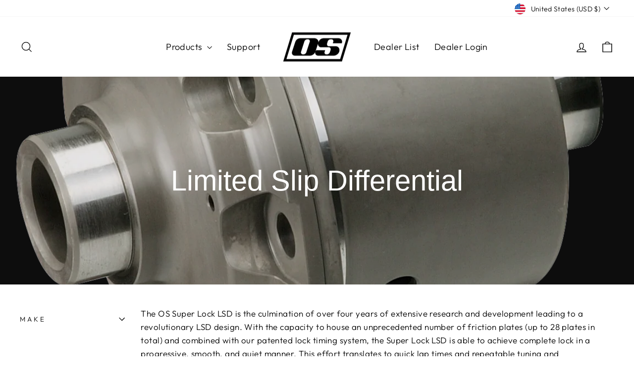

--- FILE ---
content_type: text/html; charset=UTF-8
request_url: https://pre.bossapps.co/api/js/os-giken-direct.myshopify.com/variants
body_size: 8369
content:
{"30273208221779":"yes","30273208254547":"no","31050976526419":"yes","30273205764179":"yes","30273205731411":"yes","30273205600339":"yes","30273205633107":"yes","30276577558611":"yes","30276577624147":"no","30276589322323":"no","30276589256787":"no","30276588765267":"yes","30276587913299":"no","30276577591379":"no","30276587192403":"yes","30276585160787":"no","31050976460883":"yes","30276583489619":"yes","30276581130323":"yes","30276577460307":"no","30273208156243":"yes","31871758958675":"yes","30273207074899":"no","30273206321235":"yes","39405377585235":"yes","30273206354003":"yes","31061346254931":"yes","31061346025555":"no","31061345599571":"yes","31050978951251":"yes","31050979278931":"yes","31061347631187":"yes","31061347565651":"no","31050978558035":"yes","30276586799187":"yes","30276586766419":"yes","31050977181779":"yes","31050977149011":"yes","31050976329811":"yes","31050976100435":"yes","31050976133203":"yes","31050976067667":"yes","31583097487443":"yes","31050975969363":"yes","31050976788563":"yes","30276585521235":"yes","31903741018195":"no","30273205960787":"yes","31050978918483":"yes","30276581163091":"no","31050978787411":"no","31050978623571":"no","30273207173203":"no","31050977935443":"no","31050975215699":"yes","40465752293459":"yes","40465752326227":"yes","31050975379539":"no","31050975412307":"yes","32342006595667":"yes","30276585324627":"yes","30276585226323":"no","30276585390163":"no","30276585259091":"yes","31061341929555":"yes","31061342388307":"yes","30273207599187":"yes","30276587880531":"yes","30276587421779":"yes","30276587356243":"no","30276587290707":"yes","30276587225171":"no","30276587159635":"yes","30276587126867":"yes","30276577984595":"yes","30276579983443":"yes","30276581359699":"no","30276581294163":"yes","30276581195859":"yes","30276586733651":"no","30276584636499":"yes","30276584603731":"yes","30276583358547":"yes","30276583391315":"yes","31050973675603":"no","39373498318931":"yes","30273205567571":"yes","30276588142675":"yes","30276588011603":"no","30276714922067":"yes","30276715053139":"yes","30276714954835":"yes","30276714987603":"yes","30276589748307":"yes","30276589781075":"yes","30276589715539":"no","30276589682771":"yes","31050978754643":"yes","30276589289555":"yes","31050978689107":"yes","30276589224019":"yes","30276588732499":"yes","30276588699731":"yes","30276588666963":"yes","31532342280275":"yes","30276577230931":"yes","30276585717843":"yes","39313459380307":"yes","30276584341587":"yes","30276588634195":"yes","30276588535891":"yes","30273208090707":"no","30276577722451":"yes","30276577755219":"yes","30276588601427":"yes","30276577525843":"no","30276577362003":"no","30276576542803":"no","31050978492499":"no","31142752550995":"no","39298705686611":"yes","30273207992403":"yes","30273207795795":"yes","30276587847763":"yes","30276586438739":"yes","30276586995795":"yes","30276586930259":"yes","30273208582227":"no","30276586831955":"yes","30276587651155":"yes","30276587814995":"yes","30276587585619":"yes","30276587552851":"yes","30273205895251":"yes","30276587454547":"yes","30276587323475":"yes","31050975772755":"yes","30276584538195":"yes","30276585029715":"yes","30276586340435":"yes","31050975805523":"yes","32287620300883":"no","30276585488467":"no","30276585554003":"yes","30276585816147":"yes","30276583784531":"yes","30276577263699":"no","30276584144979":"yes","30276584177747":"yes","30276584112211":"yes","30276577329235":"yes","30276583620691":"yes","30276583718995":"yes","30276583686227":"yes","30276583555155":"yes","30276583751763":"yes","30276583817299":"no","30276583522387":"no","31314080563283":"no","31050975510611":"yes","30276580081747":"no","30276583424083":"yes","30276583456851":"yes","30276580573267":"yes","30276580606035":"yes","30276580114515":"yes","30276580147283":"yes","39384205295699":"yes","32407648927827":"yes","32407649681491":"yes","32407649484883":"yes","32405362540627":"yes","32405362507859":"yes","32405354020947":"yes","32405354578003":"yes","32405358608467":"yes","32405358641235":"yes","32405361983571":"yes","32405362573395":"yes","32405362606163":"yes","30273207861331":"yes","32405353889875":"yes","30276581097555":"yes","31050975608915":"yes","32407647551571":"yes","32407647584339":"yes","32407648370771":"yes","32405362933843":"yes","32405362966611":"yes","32405363392595":"yes","32405363425363":"yes","32405363523667":"yes","32405363556435":"yes","32405364211795":"yes","32405364244563":"yes","32405375451219":"yes","32405375483987":"yes","32407647092819":"yes","32407647125587":"yes","30276580999251":"yes","31050975248467":"yes","30276588568659":"yes","30273208287315":"yes","30276585062483":"yes","30276585095251":"yes","30276584374355":"yes","30276585455699":"yes","30273207435347":"yes","40623796060243":"no","30276580048979":"yes","30276580016211":"yes","30276587749459":"yes","30276587716691":"yes","30276587782227":"yes","30276587683923":"yes","30276587618387":"yes","30273207468115":"yes","30276584210515":"no","41281977188435":"yes","41281977253971":"yes","32399013904467":"yes","32399013511251":"yes","31050976657491":"yes","31050976624723":"yes","31050976591955":"yes","31050976690259":"yes","30273205502035":"yes","30273205928019":"no","31061291991123":"yes","39290047496275":"yes","30276585128019":"yes","32345345917011":"yes","32345346310227":"yes","32345346342995":"yes","30276584570963":"yes","32401529077843":"yes","30276576936019":"no","30276580737107":"yes","30276580802643":"yes","39753565175891":"yes","30276577656915":"no","30276580769875":"no","30276580835411":"yes","30276581064787":"yes","30276581032019":"yes","30276577493075":"no","30276584243283":"no","30276586373203":"yes","30276585586771":"yes","30276584308819":"no","30276586274899":"yes","30276584898643":"no","30276584833107":"no","30276585193555":"no","30276585783379":"yes","30273207533651":"no","31061343141971":"yes","30273207566419":"yes","30276587946067":"yes","30276586897491":"yes","30276586864723":"yes","30273207238739":"no","30273207500883":"no","30276587520083":"no","30276587389011":"no","31050978459731":"yes","31050978361427":"yes","31050978426963":"yes","31050978328659":"no","31050975346771":"yes","30273206386771":"yes","31050978164819":"yes","31050977804371":"yes","32367019032659":"yes","39579578794067":"yes","31050979180627":"yes","31050979344467":"yes","31050979246163":"yes","31050979377235":"yes","31050979311699":"yes","31050979213395":"yes","31050977312851":"yes","30273207304275":"no","30276577689683":"no","30276588798035":"yes","31061347795027":"yes","31061347532883":"yes","30276587061331":"yes","31061347663955":"yes","30276587028563":"yes","31061346877523":"yes","31061341634643":"no","31050978197587":"yes","31050977902675":"yes","30273207271507":"no","31050978525267":"yes","31050977574995":"yes","31050977476691":"yes","31050977869907":"yes","30276576641107":"yes","31436812582995":"no","31514173309011":"no","31514173112403":"no","31514172719187":"no","31442613305427":"yes","31050974855251":"no","30273207042131":"yes","30273207959635":"yes","30276581228627":"yes","40488815362131":"yes","30276585357395":"yes","30276584964179":"no","30276585291859":"no","30276585422931":"no","31050975445075":"no","30273207402579":"yes","30273205796947":"yes","31050976559187":"yes","31727433187411":"no","31727424995411":"no","31849768517715":"no","31849774710867":"no","31050976493651":"yes","32347752300627":"yes","32265970679891":"yes","31050976428115":"yes","30262022570067":"yes","30261791588435":"yes","21101510688868":"yes","30262001074259":"yes","30262040821843":"yes","30261999829075":"yes","30262037971027":"yes","30261995569235":"yes","30262039904339":"yes","30261998616659":"yes","30262039674963":"yes","30261998321747":"yes","30262035742803":"yes","30261992030291":"yes","30262024241235":"yes","30261981085779":"yes","30262024536147":"yes","30261981544531":"yes","30262042984531":"yes","30262002384979":"yes","30262042624083":"yes","30262001926227":"yes","30262042361939":"yes","30262001598547":"yes","30262041706579":"yes","30262000910419":"yes","30262027550803":"yes","30261986721875":"yes","30262026272851":"yes","30261984723027":"yes","30262026960979":"yes","30261985902675":"yes","30262036037715":"yes","30261992456275":"yes","30262036529235":"yes","30261993209939":"yes","30262035480659":"yes","30261991571539":"yes","30262034530387":"yes","30261990228051":"yes","30262029025363":"yes","30261989015635":"yes","30262028599379":"yes","30261988360275":"yes","30262022668371":"yes","30261978136659":"yes","30262025617491":"yes","30261983510611":"yes","30262025093203":"yes","30261982724179":"yes","30262026207315":"yes","30262041935955":"yes","30262001107027":"yes","30262040100947":"yes","30261998846035":"yes","30262037807187":"yes","30261995339859":"yes","30262039969875":"yes","30261998747731":"yes","30262039740499":"yes","30261998387283":"yes","30262035775571":"yes","30261992095827":"yes","30262024306771":"yes","30261981151315":"yes","30262024568915":"yes","30261981642835":"yes","30262038003795":"yes","30261995602003":"yes","30262042689619":"yes","30262001958995":"yes","30262042394707":"yes","30262001664083":"yes","30262041772115":"yes","30262000975955":"yes","30262027583571":"yes","30261986754643":"yes","30262026338387":"yes","30261984788563":"yes","30262026993747":"yes","30261985935443":"yes","30262036070483":"yes","30261992521811":"yes","30262036562003":"yes","30261993275475":"yes","30262035513427":"yes","30261991637075":"yes","30262034563155":"yes","30261990293587":"yes","30262029090899":"yes","30261989048403":"yes","30262028632147":"yes","30261988425811":"yes","30262022701139":"yes","30261978234963":"yes","30262025650259":"yes","30261983576147":"yes","30262025125971":"yes","30261982789715":"yes","30276575821907":"yes","30261976006739":"yes","30262043050067":"yes","30262002417747":"yes","30262022144083":"yes","30261977219155":"yes","31545927729235":"yes","30276576673875":"yes","30261976924243":"yes","30261976957011":"yes","31519081463891":"yes","31519081496659":"yes","31519081529427":"yes","31347624443987":"yes","31347624476755":"yes","31347624509523":"yes","30276576051283":"yes","30261976498259":"yes","30261976531027":"yes","30276576084051":"yes","30261976563795":"yes","30261976629331":"yes","30276576706643":"yes","30261976989779":"yes","30261977022547":"yes","30262040526931":"yes","30261999370323":"yes","30261999403091":"yes","30262037610579":"yes","30261995012179":"yes","30261995044947":"yes","39532600918099":"yes","39532600950867":"yes","39532600983635":"yes","30262039445587":"yes","30261997928531":"yes","30261997961299":"yes","30262036004947":"yes","30261992390739":"yes","30261992423507":"yes","30262038659155":"yes","30261996748883":"yes","30261996781651":"yes","30262026633299":"yes","30261985312851":"yes","30261985345619":"yes","30262023061587":"yes","30261978923091":"yes","30261978955859":"yes","30262024175699":"yes","30261980954707":"yes","30261980987475":"yes","30262024437843":"yes","30261981380691":"yes","30261981413459":"yes","39321131122771":"no","39321131155539":"no","39321131188307":"no","30262038691923":"yes","30261996847187":"yes","30261996879955":"yes","30262037512275":"yes","30261994815571":"yes","30261994848339":"yes","30262036496467":"yes","30261993144403":"yes","30261993177171":"yes","30262042951763":"yes","30262042525779":"yes","30262041575507":"yes","30262040330323":"yes","30262042558547":"yes","39504103833683":"yes","39504106127443":"yes","30262042198099":"yes","39504126935123":"yes","39504131162195":"yes","30262042067027":"yes","39504143155283":"yes","39504143843411":"yes","30262041477203":"yes","30262041641043":"yes","30262037446739":"yes","30262039150675":"yes","39504216948819":"yes","39504217636947":"yes","30262038921299":"yes","39508938260563":"yes","39508941242451":"yes","30262038757459":"yes","30262027386963":"yes","39504148103251":"yes","39504148529235":"yes","30262026862675":"yes","32363379327059":"yes","39504163340371":"yes","39504165109843":"yes","31743311183955":"yes","30262034301011":"yes","30262028992595":"yes","30262028533843":"no","39658813554771":"yes","39658815815763":"yes","30262022963283":"yes","30262022602835":"yes","30262024929363":"yes","39504234217555":"yes","39504234741843":"yes","30276576739411":"yes","31270520914003":"yes","30262025388115":"yes","39504235429971":"yes","39504236576851":"yes","30262036398163":"yes","30261993078867":"yes","30261993111635":"yes","30262022340691":"yes","30261977612371":"yes","30261977645139":"yes","30262028959827":"yes","30261988851795":"yes","30261988884563":"yes","30262028501075":"yes","30261988229203":"yes","30261988261971":"yes","30262026829907":"yes","30261985706067":"yes","30261985738835":"yes","30262027321427":"no","30261986426963":"yes","30261986459731":"yes","30262027255891":"yes","30261986361427":"yes","30261986394195":"yes","30262034038867":"yes","30261989867603":"yes","30261989900371":"yes","30262025322579":"yes","30261983150163":"yes","30261983182931":"yes","30262024896595":"yes","30261982298195":"yes","30261982330963":"yes","30262022307923":"yes","30261977514067":"yes","30261977546835":"yes","31270712705107":"yes","31270712737875":"yes","31270712770643":"yes","30262043410515":"yes","30262002810963":"yes","30262002843731":"yes","30262043377747":"yes","30262002745427":"yes","30262002778195":"yes","30262043312211":"yes","30262002647123":"yes","30262002679891":"yes","30262037872723":"yes","30261995372627":"yes","30261995405395":"yes","30262037348435":"yes","30261994586195":"yes","30261994618963":"yes","30262038495315":"yes","30261996453971":"yes","30261996486739":"yes","30262035382355":"yes","30261991440467":"yes","30261991473235":"yes","30262026403923":"yes","30261984919635":"yes","30261984952403":"yes","30262028271699":"yes","30261987278931":"yes","30261987311699":"yes","30262028370003":"yes","30261987967059":"yes","30261987999827":"yes","30262027223123":"yes","30261986230355":"yes","30261986263123":"yes","30276575920211":"yes","30261976236115":"yes","30261976268883":"yes","30262037053523":"yes","30261994061907":"yes","30261994094675":"yes","30262036299859":"yes","30261992915027":"no","30261992947795":"yes","30262036824147":"yes","30261993734227":"yes","30261993766995":"yes","30262035808339":"yes","30261992128595":"yes","30261992161363":"yes","30262026502227":"yes","30261985116243":"yes","30261985149011":"yes","30262032760915":"yes","30261989539923":"yes","30261989572691":"yes","30262026010707":"yes","30261984297043":"yes","30261984329811":"yes","30262024732755":"yes","30261981872211":"yes","30261981904979":"yes","30262023225427":"yes","30261979283539":"yes","30261979316307":"yes","30262038462547":"yes","30261996388435":"yes","30261996421203":"yes","30262035415123":"yes","30261991506003":"yes","30261991538771":"yes","30262037905491":"yes","30261995470931":"yes","30261995503699":"yes","30262037413971":"yes","30261994684499":"yes","30261994717267":"yes","30262038626387":"yes","30261996683347":"yes","30261996716115":"yes","30262038593619":"yes","30261996585043":"yes","30261996617811":"no","30262039543891":"yes","30261998157907":"yes","30261998190675":"yes","30262039314515":"yes","30261997731923":"yes","30261997764691":"yes","30262026469459":"yes","30261985017939":"yes","30261985050707":"yes","30262028304467":"yes","30261987344467":"yes","30261987377235":"yes","30262028402771":"yes","30261988065363":"yes","30261988098131":"yes","30276575985747":"no","31679363121235":"yes","30262026797139":"yes","30261985607763":"yes","30261985640531":"yes","30262037086291":"yes","30261994127443":"yes","30261994160211":"yes","30262036365395":"yes","30261992980563":"yes","30261993013331":"yes","30262036856915":"yes","30261993799763":"yes","30261993832531":"yes","30262035906643":"yes","30261992194131":"yes","30261992226899":"yes","30262026567763":"yes","30261985214547":"yes","30261985247315":"yes","30262033350739":"yes","30261989605459":"yes","30261989638227":"yes","30276575854675":"yes","30261976072275":"yes","30261976105043":"yes","30262023815251":"yes","30261980463187":"no","30261980495955":"no","30262023782483":"yes","30261980364883":"yes","30261980397651":"yes","30262024044627":"yes","30261980790867":"yes","30261980823635":"yes","30262023979091":"yes","30261980692563":"no","30261980725331":"yes","30262024339539":"yes","30261981184083":"yes","30261981216851":"yes","30262024634451":"yes","30261981675603":"yes","30261981708371":"yes","30262023618643":"yes","30261980069971":"yes","30261980102739":"yes","30262023553107":"yes","30261979938899":"yes","30261979971667":"yes","30262026076243":"yes","30261984362579":"yes","30261984395347":"yes","30262024798291":"yes","30261982068819":"yes","30261982101587":"yes","30262023323731":"yes","30261979381843":"yes","30261979414611":"yes","30262042001491":"yes","30262001172563":"yes","30262001205331":"yes","31973191090259":"yes","31973191123027":"yes","31973191155795":"yes","30262040133715":"yes","30261998911571":"yes","30261998944339":"yes","30262040035411":"no","30262039773267":"yes","39579543109715":"yes","39579547533395":"yes","30262042755155":"yes","30262001991763":"yes","30262002024531":"yes","30262041870419":"yes","30262001008723":"no","30262001041491":"yes","30262029123667":"yes","30261989113939":"yes","30261989146707":"yes","30262028697683":"yes","30261988458579":"yes","30261988491347":"yes","30262027026515":"no","30261985968211":"yes","30261986033747":"yes","30262036136019":"yes","30261992554579":"yes","30261992587347":"yes","30262036594771":"yes","30261993308243":"yes","30261993341011":"yes","30262035578963":"yes","30261991669843":"yes","30261991702611":"yes","31679346245715":"yes","41220035346515":"yes","41220035575891":"yes","31679311741011":"yes","41220036231251":"yes","41220036296787":"yes","30262034661459":"yes","30261990326355":"yes","30261990359123":"yes","30262022733907":"yes","30261978300499":"yes","30261978333267":"yes","30262025748563":"yes","30261983608915":"yes","30261983641683":"yes","30262025191507":"yes","30261982888019":"yes","30261982920787":"yes","30262043115603":"yes","30262002450515":"yes","30262002483283":"yes","30262040494163":"yes","30261999272019":"yes","30261999304787":"yes","31347623723091":"yes","31347623755859":"yes","31347623788627":"yes","30276576510035":"yes","30261976694867":"yes","30261976727635":"yes","30262037545043":"yes","30261994913875":"yes","30261994946643":"yes","30262037315667":"yes","30261994487891":"yes","30261994520659":"yes","30262039642195":"no","30261998223443":"yes","30261998256211":"yes","30262038986835":"yes","30261997273171":"yes","30261997305939":"yes","30262026371155":"yes","30261984854099":"yes","30261984886867":"yes","30262027616339":"yes","41220034396243":"yes","41220034560083":"yes","30262027157587":"yes","41220033740883":"yes","41220033970259":"yes","31679275827283":"yes","41220032004179":"yes","41220032102483":"yes","30262023028819":"yes","30261978857555":"yes","30261978890323":"yes","30262024077395":"yes","30261980889171":"yes","30261980921939":"yes","30262024405075":"yes","30261981315155":"yes","30261981347923":"yes","30262022209619":"yes","30261977284691":"yes","30261977317459":"yes","30262039871571":"yes","30261998551123":"no","30261998583891":"yes","30262039380051":"yes","30261997830227":"yes","30261997862995":"yes","30262035939411":"yes","30261992325203":"yes","30261992357971":"yes","30262041542739":"yes","30262000681043":"yes","30262000713811":"yes","30262043869267":"yes","30262003302483":"yes","30262003335251":"yes","30262043967571":"yes","30262003433555":"yes","30262003466323":"yes","30262043803731":"yes","30262003204179":"yes","30262003236947":"yes","30262043672659":"yes","30262003073107":"yes","30262003105875":"yes","30262044065875":"yes","30262044262483":"yes","30262044196947":"yes","30262043541587":"yes","30262002974803":"yes","30262003007571":"yes","30262040199251":"yes","30261999009875":"no","30261999042643":"yes","30262038331475":"yes","30262038298707":"yes","30261996027987":"yes","30261996060755":"yes","31799030808659":"yes","30262022242387":"yes","30262029221971":"yes","30261989277779":"yes","30261989310547":"yes","30262043902035":"yes","30262003368019":"yes","30262003400787":"yes","30262043738195":"yes","30262003138643":"yes","30262003171411":"yes","30262044000339":"yes","30262003564627":"yes","30262003597395":"yes","30262044328019":"yes","30262044229715":"yes","30262044131411":"yes","30262043508819":"yes","30262002909267":"yes","30262002942035":"yes","30262043246675":"yes","30262002581587":"yes","30262002614355":"yes","30262043148371":"yes","30262002516051":"yes","30262002548819":"yes","30262042853459":"yes","30262002155603":"yes","30262002188371":"yes","39348493942867":"yes","39348493975635":"yes","39348494008403":"yes","30262042886227":"yes","30262002221139":"yes","30262002253907":"yes","30262042460243":"yes","30262022406227":"yes","30261977710675":"no","30261977743443":"yes","30262042787923":"yes","30262002090067":"yes","30262002122835":"yes","30262022078547":"yes","30261977153619":"yes","30261977186387":"yes","30262022504531":"no","30261977874515":"yes","30261977907283":"yes","30262036168787":"yes","30261992620115":"yes","30261992652883":"yes","32289815232595":"yes","32289815265363":"yes","32289815298131":"yes","30262034694227":"yes","30261990391891":"yes","30261990424659":"yes","30262029189203":"no","30261989212243":"yes","30261989245011":"yes","30262036660307":"yes","30261993373779":"yes","30261993406547":"yes","30262035611731":"yes","30261991735379":"yes","30261991768147":"yes","30262028730451":"yes","30261988556883":"no","30261988589651":"yes","30262023127123":"yes","30261979054163":"yes","30261979086931":"yes","30262022832211":"yes","30261978366035":"yes","30261978398803":"yes","30262025224275":"yes","30261982986323":"no","30261983019091":"yes","30276575789139":"yes","30261975941203":"yes","30261975973971":"no","30262026109011":"yes","30261984493651":"yes","30261984526419":"yes","30262021816403":"yes","30261976825939":"no","30261976858707":"yes","30262025781331":"no","30261983969363":"yes","30261984002131":"yes","30262040625235":"yes","30261999468627":"yes","30261999501395":"yes","39360985104467":"no","39360985137235":"yes","39360985170003":"yes","30262037643347":"yes","30261995077715":"yes","30261995110483":"yes","30262039183443":"yes","30261997535315":"yes","30261997568083":"yes","30262039052371":"no","30261997371475":"yes","30261997404243":"yes","30262028795987":"yes","30261988622419":"no","30261988655187":"yes","30262022471763":"yes","30261977808979":"no","30261977841747":"yes","30262042263635":"yes","30262001533011":"yes","30262001565779":"yes","30262042230867":"yes","30262001467475":"yes","30262001500243":"yes","30262042099795":"yes","30262001303635":"yes","30262001336403":"yes","30262038429779":"yes","32401523343443":"yes","32401523376211":"yes","32401523408979":"yes","30262035284051":"yes","30261991276627":"yes","30261991309395":"yes","30262041346131":"yes","30262000451667":"yes","30262000484435":"yes","30262041182291":"yes","30262000222291":"yes","30262000255059":"yes","30262040920147":"yes","30261999960147":"yes","30261999992915":"yes","30262038102099":"yes","30261995765843":"yes","30261995798611":"yes","30262023422035":"yes","30261979545683":"yes","30261979578451":"yes","30262041411667":"yes","30262000549971":"yes","30262000582739":"yes","30262041313363":"yes","30262000386131":"yes","30262000418899":"yes","30262041116755":"yes","30262000156755":"yes","30262000189523":"yes","30262035316819":"yes","30261991342163":"yes","30261991374931":"yes","39885447659603":"yes","30262040756307":"yes","30261999730771":"yes","30261999763539":"yes","30262038233171":"yes","30261995929683":"yes","30261995962451":"yes","39357547053139":"yes","39357547085907":"yes","39357547118675":"yes","30262037282899":"no","30261994422355":"yes","30261994455123":"yes","30262023487571":"yes","30261979840595":"no","30261979873363":"no","30262023716947":"yes","30261980299347":"yes","30261980332115":"yes","30262023913555":"yes","30261980627027":"yes","30261980659795":"yes","30262035185747":"yes","30261991112787":"yes","30261991145555":"yes","30262036267091":"yes","30261992816723":"yes","30261992849491":"yes","30262028140627":"yes","30261987115091":"yes","30261987147859":"yes","30262027714643":"yes","30261986951251":"yes","30261986984019":"no","30262036922451":"yes","30261993865299":"yes","30261993898067":"yes","30262036725843":"yes","30261993537619":"yes","30261993570387":"yes","30262035710035":"yes","30261991964755":"yes","30261991997523":"yes","30262035021907":"yes","30261990817875":"yes","30261990850643":"yes","30262034858067":"yes","30261990588499":"yes","30261990621267":"yes","30262033645651":"yes","30261989703763":"yes","30261989736531":"yes","30262031056979":"yes","30261989441619":"yes","30261989474387":"yes","30262025846867":"no","30261984100435":"yes","30261984133203":"yes","30262024699987":"no","30261981773907":"yes","30261981806675":"yes","30262040887379":"yes","30261999894611":"yes","30261999927379":"yes","30262040658003":"yes","30261999566931":"yes","30261999599699":"yes","30262038036563":"yes","30261995667539":"yes","30261995700307":"yes","30262037151827":"yes","30261994225747":"yes","30261994258515":"yes","30262023356499":"yes","30261979447379":"yes","30261979480147":"yes","30262041215059":"yes","30262000320595":"yes","30262000353363":"yes","30262040985683":"yes","30262000091219":"yes","30262000123987":"yes","30262035251283":"yes","30261991211091":"yes","30261991243859":"yes","30262040428627":"yes","30261999206483":"yes","30261999239251":"yes","30262040723539":"yes","30261999632467":"yes","30261999665235":"yes","30262038167635":"yes","30261995831379":"yes","30261995864147":"yes","30262037774419":"yes","30261995274323":"yes","30261995307091":"yes","30262037217363":"yes","30261994324051":"yes","30261994356819":"yes","30262039478355":"yes","30261997994067":"yes","30261998026835":"yes","30262038855763":"yes","30261997109331":"yes","30261997142099":"yes","30262028238931":"yes","30261987180627":"yes","30261987213395":"yes","30262028468307":"no","30261988163667":"yes","30261988196435":"yes","30262026666067":"yes","30261985443923":"yes","30261985476691":"yes","30262036987987":"yes","30261993963603":"yes","30261993996371":"yes","30262036791379":"yes","30261993635923":"yes","30261993668691":"yes","30262027747411":"yes","30261987049555":"yes","30261987082323":"yes","30262035054675":"yes","30261990883411":"yes","30261990916179":"yes","30262034956371":"yes","30261990686803":"yes","30261990719571":"yes","30262033973331":"yes","30261989802067":"yes","30261989834835":"yes","30262023159891":"yes","30261979152467":"yes","30261979185235":"yes","30262022930515":"yes","30261978595411":"yes","30261978628179":"yes","30262024208467":"yes","30261981020243":"yes","30261981053011":"yes","30262024503379":"yes","30261981478995":"yes","30261981511763":"yes","30262023454803":"yes","30261979611219":"yes","30261979643987":"yes","30262023684179":"yes","30261980168275":"yes","30261980201043":"yes","30262023880787":"yes","30261980528723":"yes","30261980561491":"yes","30262025912403":"yes","30261984165971":"yes","30261984198739":"yes","30262024831059":"yes","30261982134355":"yes","30261982167123":"yes","30262039281747":"yes","30261997633619":"yes","30261997666387":"yes","30262036234323":"yes","30261992718419":"yes","30261992751187":"yes","30262036693075":"yes","30261993472083":"yes","30261993504851":"yes","30262035644499":"yes","30261991833683":"yes","30261991866451":"yes","30276576018515":"yes","30261976399955":"yes","30261976465491":"yes","30262027649107":"no","30261986885715":"yes","30261986918483":"yes","30262034792531":"yes","30261990522963":"yes","30261990555731":"yes","30262029254739":"yes","30261989376083":"yes","30261989408851":"yes","30262028861523":"yes","30261988720723":"yes","30261988753491":"yes","30262022864979":"yes","30261978497107":"yes","30261978529875":"yes","30262021750867":"yes","30261976760403":"yes","30261976793171":"yes","30262025289811":"yes","30261983084627":"yes","30261983117395":"yes","30262026141779":"yes","30261984591955":"yes","30261984624723":"no","30262038822995":"yes","30261997011027":"yes","30261997043795":"yes","30262028894291":"yes","30261988786259":"yes","30261988819027":"yes","30262037676115":"yes","30261995176019":"yes","30261995208787":"yes","30262035152979":"yes","30261668315219":"yes","30261668347987":"yes","31659002855507":"yes","31659002888275":"yes","30262034399315":"yes","30261990064211":"yes","30261990096979":"yes","30262025486419":"yes","30261983346771":"yes","30261983379539":"yes","30262024962131":"yes","30261982527571":"yes","30261982560339":"yes","30262027419731":"yes","30261986590803":"yes","30261986623571":"yes","30262035087443":"yes","30261990948947":"yes","30261990981715":"yes","30262027485267":"yes","30261986656339":"yes","30261986689107":"yes","39416035344467":"no","39416035377235":"yes","39416035475539":"yes","30262034497619":"yes","30261990129747":"yes","30261990162515":"yes","30262025551955":"yes","30261983412307":"yes","30261983445075":"yes","30262025060435":"yes","30261982625875":"yes","30261982658643":"yes","41372806316115":"yes","41372785442899":"yes","41372798451795":"yes","41372567142483":"yes"}